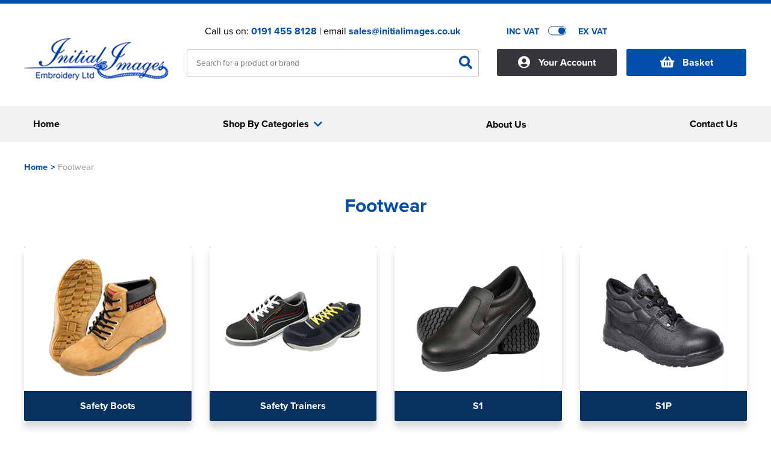

--- FILE ---
content_type: text/html; charset=utf-8
request_url: https://www.initialimages.co.uk/footwear
body_size: 11669
content:
<!DOCTYPE html>
<html xmlns="http://www.w3.org/1999/xhtml">
<head>
    <meta content="initial-scale=1.0, maximum-scale=1, width=device-width" name="viewport">
    <title>Footwear</title>
    <meta http-equiv="content-type" content="text/html; charset=UTF-8" />
        <meta name="description" content="Footwear" />
            <meta name="keywords" content="Footwear" />
    
    
    <meta name="google-site-verification" content="rzhRBZ2mOU-1Ga3gwaXd-hyZnkhaCF-SW7AMHvfiiqE" />
        <link rel="canonical" href="https://www.initialimages.co.uk/footwear" />
    <script src="https://www.initialimages.co.uk/_assets/account.js" type="text/javascript"></script>
    <!--<link href="https://www.initialimages.co.uk/_assets/affiliates/ii/site.css" rel="stylesheet" type="text/css" />-->
    <link href="https://www.initialimages.co.uk/dist/dw/assets/css/core.css" rel="stylesheet" type="text/css" />
    <link rel="shortcut icon" href="https://www.initialimages.co.uk/_assets/images/favicon/fav-icon.ico" />
    <script type="text/javascript" src="https://www.initialimages.co.uk/scripts/jquery-1.9.1.min.js"></script>
    <link rel="stylesheet" href="https://www.initialimages.co.uk/_assets/fancybox.css" type="text/css" media="screen" />
    <!--<link href="https://www.initialimages.co.uk/_assets/affiliates/ii/dw-responsive.css" rel="stylesheet" type="text/css" />-->

    <script type="text/javascript" src="https://www.initialimages.co.uk/scripts/customSelect.jquery.js"></script>
    <script type="text/javascript" src="https://www.initialimages.co.uk/scripts/slides.min.jquery.js"></script>
    <script type="text/javascript" src="https://www.initialimages.co.uk/scripts/jquery.lazyload.js"></script>
    <link href="https://use.fontawesome.com/releases/v5.6.3/css/all.css" rel="stylesheet" />
    <link rel="stylesheet" href="https://use.typekit.net/igq2jym.css">



    <meta property="og:title" content="Footwear" />
    <meta property="og:description" content="Footwear" />
    <meta property="og:site_name" content="Initial Images" />
    <meta property="og:type" content="website" />
        <meta property="og:image" content="https://www.initialimages.co.uk/_assets/images/logo/initial-images.png" />





    
    <style type="text/css">

        .txt-c-1, .txt-c-1 a {color:#014FAB;}
        .txt-c-2 {color:#093260;}
        .txt-c-3 {color:#F1F1F1;}
        .txt-c-4 {color:#093260;}
        .txt-c-5 {color:#093260;}
        .txt-hov-1{color: #014FAB;}
        .txt-hov-1:hover {color: #093260;}
        .outter-btn-c-1 .btn{background-color: #014FAB;}
        .outter-btn-c-1:hover .btn{background-color: #093260;}
        .outter-btn-c-2 .btn{background-color: #093260;}
        .outter-btn-c-2:hover .btn{background-color: #014FAB;}
        .txt-lk-c-1 { color: #014FAB;}
        .txt-lk-c-1:hover { color: #093260;}

        .bg-c-1 .txt-c-1 { color: #093260; }

        .lnk-c-1 { color: #014FAB;}
        .lnk-c-1:hover { color: #093260;}

        .bg-c-1 {background-color:#014FAB;}
        .bg-c-2 {background-color:#093260;}
        .bg-c-3 {background-color:#F1F1F1;}
        .bg-c-4 {background-color:#093260;}
        .bk-c-1 {background:#014FAB;}
        .bk-c-2 {background:#093260;}
        .bk-c-3 {background:#F1F1F1;}
        .bk-c-4 {background:#093260;}
        .btn-1 {background-color:#093260;  color: #ffffff; cursor: pointer; }
        .btn-1:hover{background-color:#000000;}
        .btn-2 {background-color:#093260; cursor: pointer; color: #ffffff !important;  }

        .btn-1.loading {color: transparent !important; position: relative;}
        .btn-1.loading:before {content:"Loading..."; display: block; position: absolute; left: 50%; top: 50%; transform: translate(-50%, -50%); color: #ffffff;}

        .btn-2:hover{background-color:#000000;}
        .btn-bg-1 {background-color:#093260; cursor: pointer;}
        .btn-bg-2 {background-color:#093260; cursor: pointer;}
        .btn-1.disabled {background-color:#014FAB !important;}
        .btn-2.disabled {background-color:#093260 !important;}
        .bd-c-1 {border: 1px solid #014FAB !important;}
        .btn-1 svg path {fill:#000;}
        .btn-2 svg path {fill:#000;}

        .txt-c-btn-2 {color: #093260;}
        .txt-c-btn-1 {color: #093260;}

        .dep-sel .deps .item.padd .cat-link.selected {border: 1px solid #093260; border-bottom: none;}
        .dep-sel .deps .item.padd .cat-link.selected:before {background-color: #093260;}
        .dep-sel .deps .item.padd .cat-link.selected:hover:before {background-color: #093260;}
        .dep-sel .deps .item.padd .cat-link.selected .bottom{background-color: #093260;}

        .bx-prev { color: #014FAB; }
        .bx-prev:hover { color: #093260; }
        .bx-next {color: #014FAB;}
        .bx-next:hover { color: #093260; }
        .toplevel .cat--selector a { color: #333; display:block; }
        .toplevel .cat--selector a:hover { color: #014FAB; }
        .fa-angle-left { color: #014FAB; }
        .fa-angle-left:hover { color: #093260; }
        .fa-angle-right {color: #014FAB;}
        .fa-angle-right:hover { color: #093260; }
        a.nav-item {color: #093260;}
        a.nav-item:hover {color: #014FAB;}
        .head-style-4{ border-top:6px solid #014FAB;}
        .nav-item.only .title a{ color: #333; display:block; }
        .top-menu .drop a .shop-txt{ color: #333; }
        .top-menu .drop .sub-cat-list a:hover{color: #014FAB!important;}
        .top-menu .drop a:hover .shop-txt{color: #014FAB;}
        .top-menu .drop a{color: #333;}
        .top-menu .drop a:hover {color: #014FAB;}
        .dashbd-c-1{border: 1px dashed #014FAB;}
        input[type=text]:focus{border: 1px solid #014FAB;}
        .border-1{border:1px solid #014FAB !important;}
        .bx-pager-item a {background-color: #093260;}
        .bx-pager-item a:hover {background-color: #014FAB;}
        .bx-pager-item a.active {background-color: #014FAB;}
        .coloursquare.selected{border:2px solid #014FAB;}
        .select-indicator{background-color: #014FAB;}
        .size-price{color: #014FAB;}
        .bx-pager-item a.active {background-color: #014FAB;}
        .app-select.selected {border: 1px solid #014FAB;}
        .app-select.selected .point {border: 1px solid #014FAB;}
        .app-opt.selected{background-color: #014FAB !important; color: #fff;}
        .logo-actions .btn.selected{background-color: #014FAB !important; color: #fff;}
        .size-opt.selected {border: 1px solid #014FAB;}
        .position-option.selected .inner-border{border: 1px solid #014FAB;}

        .listing-link a:hover .btn-2 {background-color: #000000;}

        .st0{fill: #014FAB !important;}
        .st1{fill: #fff !important;}

        .svg.white .st0{fill: #fff !important;}
        .svg.white .st1{fill: #014FAB !important;}

        .svgicon{display: block;}

        .svgicon .st0{fill: #014FAB !important;}
        .svgicon .st1{fill: #fff !important;}

        label:hover .dummycheck{border: 1px solid #014FAB;}
        label:has(:checked) .dummycheck {border: 1px solid #014FAB;}

        .top-search #search .result-categories a:hover{ color:#014FAB;}

        .breadcrumb a{color: #014FAB;}

        #search .result-pages .inner-rel .search-paging .searchpage.selected {
            color: #014FAB;
        }

        .address-card.add:hover .content .txt-c-1{color: #093260;}

        @media screen and (min-width:990px) {
            .nav-item:hover {background-color: #093260; cursor: pointer;}
                .nav-item:hover .title, .nav-item.only:hover .title a {color: #fff;}
                .masthead .head--main .head-right .top--widget a.cart .inner i.txt-c-1 {color: #014FAB !important;}
                .masthead .head--main .head-right .top--widget a.cart .inner span.txt-c-1 {color: #014FAB !important;}
            }
        @media screen and (max-width:991px) {
            .masthead .head--main i {color:#014FAB;}
        }

</style>
    <script type="text/javascript">(function(i,s,o,g,r,a,m){i['GoogleAnalyticsObject']=r;i[r]=i[r]||function(){ (i[r].q=i[r].q||[]).push(arguments)},i[r].l=1*new Date();a=s.createElement(o), m=s.getElementsByTagName(o)[0];a.async=1;a.src=g;m.parentNode.insertBefore(a,m) })(window,document,'script','//www.google-analytics.com/analytics.js','ga'); ga('create', 'UA-62833973-1', 'auto'); ga('send', 'pageview');</script>

</head>
<body  class="">
        <noscript>
            <iframe src="https://www.googletagmanager.com/ns.html?id=" height="0" width="0" style="display:none;visibility:hidden"></iframe>
        </noscript>
    



<div class="head-style-4 head-section ">

    <div class="masthead">
        <div class="clear"></div>
        <div class="container head--main">
            <div class="section">
                <div class="head-left dw-md-4">
                    <a href="https://www.initialimages.co.uk/"
                       title="Initial Images">
                        <img class="logo" src="https://www.initialimages.co.uk/_assets/images/logo/initial-images.png" alt="Initial Images" width="290" height="70" />

                    </a>
                </div>
                <div class="head-center dw-md-4">
                    <div class="contact-info">
                        <span>Call us on: <strong class="txt-c-1"><a class="txt-c-1" onclick="" href="tel:0191 455 8128">0191 455 8128</a></strong> | email <strong><a onclick="" href="mailto:sales@initialimages.co.uk" title="sales@initialimages.co.uk" class="txt-c-1">sales@initialimages.co.uk</a></strong></span>
                    </div>
                    <div class="top-search">
                            <div class="search--form">
       
            <input onmouseover="if ($('input#SearchText').val().length > 0) {$('#search').show();}" class="field" id="SearchText" name="SearchText" pattern=".{3,}" placeholder="Search for a product or brand" required title="3 characters minimum" type="text" value=""/>
            <button class="submit" id="submitSearch">
                <i class="fas fa-search txt-c-1"></i>
            </button>
                <div class="clear"></div>
    </div>


		
		<div id="search" style="display:none;" onmouseover="if ($('input#SearchText').val().length > 0) {$('#search').show();}" onmouseout="if ($('input#SearchText').val().length > 0) {$('#search').hide();}">
			<div class="loading container">
				<div class="section rel">
                    <div class="dw-md-9 dw-sm-9 main-results" style="min-height: 496px;">

                        <div class="loader" style="display:flex !important;">
                            <div class="inner">
                                <div class="label">Loading</div>
                                <div class="bouncing-loader">
                                    <div class="bk-c-1"></div>
                                    <div class="bk-c-1"></div>
                                    <div class="bk-c-1"></div>
                                    <div class="bk-c-1"></div>
                                </div>
                            </div>
                        </div>
                        <div class="clear"></div>
                    </div>
					
					<div class="dw-md-3  result-categories">
					  
					</div>

					<div class="dw-md-9  dw-xs-12 result-pages">
						<div class="inner-rel"></div>
					</div>
					<div class="clear"></div>
				</div>
			</div>
		</div>


                        <div id="loading-container" class="spinner">
                            <i class="txt-c-1 fas fa-circle-notch"></i>
                        </div>
                        <div class="clear"></div>
                    </div>
                </div>
                <div class="head-right dw-md-4">

                    <div class="top-controls">
                            <div id="incvatswitch" class="vat-switch exvat">
                                <div class="inner-rel">
                                    <span class="tag inc txt-c-1">INC VAT</span>
                                    <span class="tag ex txt-c-1">EX VAT</span>
                                    <div class="switch" onclick="toggleVat()">
                                        <div class="inner-rel">
                                            <div class="switchbg bd-c-1"></div>
                                            <div class="indicator bg-c-1"></div>
                                        </div>
                                    </div>
                                </div>
                            </div>
                        <div id="currencyselect" class="currency-sel">

                        </div>
                        <div class="clear"></div>
                    </div>

                    <div class="account-container top--widget">
                        <a class="account " title="account" href="https://www.initialimages.co.uk/accounts/index">
                            <span class="inner">
                                <i class="fas fa-user-circle"></i>
                                <span>Your Account</span>
                            </span>
                        </a>
                    </div>
                    <div class="cart-container top--widget">
                        <a class="cart bg-c-1" href="https://www.initialimages.co.uk/basket"
                           rel="nofollow" title="View Basket">
                            <div class="topbask inner">
                                <i class="fa fa-shopping-basket"></i>
                                <span class="">Basket</span>
                            </div>
                            <div class="clear"></div>
                            
                            
                        </a>
                    </div>
                    <div class="navicon-container">
                        <div class="menu-icon shut">
                            <div class="inner-rel">
                                <span class="bg-c-1"></span>
                                <span class="bg-c-1"></span>
                                <span class="bg-c-1"></span>
                            </div>
                        </div>
                    </div>
                    <div class="clear"></div>

                </div>
            </div>
        </div>
        <div class="clear visible-xs">
        </div>
    </div>
</div>


<div class="clear">
</div>
<div class="menu-section bg-c-3 ">
    <div class="container">
        <div class="section">
            <div class="top-menu dw-xs-12">
                <div class="original-menu shut no-blog">
                    <div class="nav-item only home-link" style="order:99999"><div class="shopslastTitle title"><a href="https://www.initialimages.co.uk/" title="Home"><span>Home</span></a></div></div>

                    <div class="nav-item dropout categoriesDropOut shut " style="order:99999">
                        <div class="nav-dr-title categoriesTitle title shut" onclick="return false;">
                            <span class="outter"><span class="inner">Shop By Categories <i class="fa fa-chevron-down arrow txt-c-1"></i></span></span>
                        </div>
                        <div class="nav-dr-body categoriesInner drop inner multi first shut">

                            <div class="drop--container">
                                    <ul class="newres ">


    <li class="toplevel mob-shut open first med">
        <div class="cat--selector">
        <a href="https://www.initialimages.co.uk/t-shirts" title="T-Shirts"><span class="cat-txt">T-Shirts</span></a>
            <i class="fa fa-chevron-down" onclick="toggleSubDrop(this);"></i>
        </div>
        <div class="subcats open" >
                <div class="sub-cat-col shut">
                    <strong class="subcat-title shut">Shop by Men&#39;s
                    <i onclick="toggleSubSubDrop(this)" class="fa fa-chevron-down visible-xs visible-sm"></i>
                    </strong>
                    <ul class="bd-c-1 sub-cat-list">
                                <li><span><a href="https://www.initialimages.co.uk/t-shirts/all-men-s-t-shirts" title="All Men&#39;s T-Shirts">All Men's T-Shirts</a></span></li>
                                <li><span><a href="https://www.initialimages.co.uk/t-shirts/men-s-short-sleeve-t-shirts" title="Men&#39;s Short Sleeve T-Shirts">Men's Short Sleeve T-Shirts</a></span></li>
                                <li><span><a href="https://www.initialimages.co.uk/t-shirts/men-s-long-sleeve-t-shirts" title="Men&#39;s Long Sleeve T-Shirts ">Men's Long Sleeve T-Shirts </a></span></li>
                                <li><span><a href="https://www.initialimages.co.uk/t-shirts/men-s-vests" title="Men&#39;s Vests">Men's Vests</a></span></li>
                        <li class="clear"></li>
                    </ul>
                </div>
                <div class="sub-cat-col shut">
                    <strong class="subcat-title shut">Shop by Women&#39;s
                    <i onclick="toggleSubSubDrop(this)" class="fa fa-chevron-down visible-xs visible-sm"></i>
                    </strong>
                    <ul class="bd-c-1 sub-cat-list">
                                <li><span><a href="https://www.initialimages.co.uk/t-shirts/all-women-s-t-shirts" title="All Women&#39;s T-Shirts">All Women's T-Shirts</a></span></li>
                                <li><span><a href="https://www.initialimages.co.uk/t-shirts/women-s-short-sleeve-t-shirts" title="Women&#39;s Short Sleeve T-Shirts">Women's Short Sleeve T-Shirts</a></span></li>
                                <li><span><a href="https://www.initialimages.co.uk/t-shirts/women-s-long-sleeve-t-shirts" title="Women&#39;s Long Sleeve T-Shirts">Women's Long Sleeve T-Shirts</a></span></li>
                                <li><span><a href="https://www.initialimages.co.uk/t-shirts/women-s-vests" title="Women&#39;s Vests">Women's Vests</a></span></li>
                        <li class="clear"></li>
                    </ul>
                </div>
                <div class="sub-cat-col shut">
                    <strong class="subcat-title shut">Shop by Kid&#39;s
                    <i onclick="toggleSubSubDrop(this)" class="fa fa-chevron-down visible-xs visible-sm"></i>
                    </strong>
                    <ul class="bd-c-1 sub-cat-list">
                                <li><span><a href="https://www.initialimages.co.uk/t-shirts/all-kids-t-shirts" title="All Kids T-Shirts">All Kids T-Shirts</a></span></li>
                                <li><span><a href="https://www.initialimages.co.uk/t-shirts/kids-short-sleeve-t-shirts" title="Kids Short Sleeve T-Shirts">Kids Short Sleeve T-Shirts</a></span></li>
                                <li><span><a href="https://www.initialimages.co.uk/t-shirts/kids-long-sleeve-t-shirts" title="Kids Long Sleeve T-Shirts">Kids Long Sleeve T-Shirts</a></span></li>
                                <li><span><a href="https://www.initialimages.co.uk/t-shirts/kids-vests" title="Kids Vests">Kids Vests</a></span></li>
                        <li class="clear"></li>
                    </ul>
                </div>
                <div class="sub-cat-col shut">
                    <strong class="subcat-title shut">Shop by Unisex
                    <i onclick="toggleSubSubDrop(this)" class="fa fa-chevron-down visible-xs visible-sm"></i>
                    </strong>
                    <ul class="bd-c-1 sub-cat-list">
                                <li><span><a href="https://www.initialimages.co.uk/t-shirts/all-unisex-t-shirts" title="All Unisex T-Shirts">All Unisex T-Shirts</a></span></li>
                                <li><span><a href="https://www.initialimages.co.uk/t-shirts/unisex-short-sleeve-t-shirts" title="Unisex Short Sleeve T-Shirts">Unisex Short Sleeve T-Shirts</a></span></li>
                                <li><span><a href="https://www.initialimages.co.uk/t-shirts/unisex-long-sleeve-t-shirts" title="Unisex Long Sleeve T-Shirts">Unisex Long Sleeve T-Shirts</a></span></li>
                                <li><span><a href="https://www.initialimages.co.uk/t-shirts/unisex-vests" title="Unisex Vests">Unisex Vests</a></span></li>
                        <li class="clear"></li>
                    </ul>
                </div>
            
        </div>
    </li>
    <li class="toplevel mob-shut shut med">
        <div class="cat--selector">
        <a href="https://www.initialimages.co.uk/polo-shirts" title="Polo Shirts"><span class="cat-txt">Polo Shirts</span></a>
            <i class="fa fa-chevron-down" onclick="toggleSubDrop(this);"></i>
        </div>
        <div class="subcats shut" >
                <div class="sub-cat-col shut">
                    <strong class="subcat-title shut">Shop By Men&#39;s
                    <i onclick="toggleSubSubDrop(this)" class="fa fa-chevron-down visible-xs visible-sm"></i>
                    </strong>
                    <ul class="bd-c-1 sub-cat-list">
                                <li><span><a href="https://www.initialimages.co.uk/polo-shirts/all-men-s-polo-shirts" title="All Men&#39;s Polo Shirts">All Men's Polo Shirts</a></span></li>
                                <li><span><a href="https://www.initialimages.co.uk/polo-shirts/men-s-short-sleeve-polo-shirts" title="Men&#39;s Short Sleeve Polo Shirts">Men's Short Sleeve Polo Shirts</a></span></li>
                                <li><span><a href="https://www.initialimages.co.uk/polo-shirts/men-s-long-sleeve-polo-shirts" title="Men&#39;s Long Sleeve Polo Shirts">Men's Long Sleeve Polo Shirts</a></span></li>
                                <li><span><a href="https://www.initialimages.co.uk/polo-shirts/men-s-hi-vis-polo-shirts" title="Men&#39;s Hi Vis Polo Shirts">Men's Hi Vis Polo Shirts</a></span></li>
                        <li class="clear"></li>
                    </ul>
                </div>
                <div class="sub-cat-col shut">
                    <strong class="subcat-title shut">Shop by Women&#39;s
                    <i onclick="toggleSubSubDrop(this)" class="fa fa-chevron-down visible-xs visible-sm"></i>
                    </strong>
                    <ul class="bd-c-1 sub-cat-list">
                                <li><span><a href="https://www.initialimages.co.uk/polo-shirts/all-women-s-polo-shirts" title="All Women&#39;s Polo Shirts">All Women's Polo Shirts</a></span></li>
                                <li><span><a href="https://www.initialimages.co.uk/polo-shirts/women-s-short-sleeve-polo-shirts" title="Women&#39;s Short Sleeve Polo Shirts">Women's Short Sleeve Polo Shirts</a></span></li>
                                <li><span><a href="https://www.initialimages.co.uk/polo-shirts/women-s-long-sleeve-polo-shirts" title="Women&#39;s Long Sleeve Polo Shirts">Women's Long Sleeve Polo Shirts</a></span></li>
                        <li class="clear"></li>
                    </ul>
                </div>
                <div class="sub-cat-col shut">
                    <strong class="subcat-title shut">Shop by Kids
                    <i onclick="toggleSubSubDrop(this)" class="fa fa-chevron-down visible-xs visible-sm"></i>
                    </strong>
                    <ul class="bd-c-1 sub-cat-list">
                                <li><span><a href="https://www.initialimages.co.uk/polo-shirts/all-kids-polo-shirts" title="All Kids Polo Shirts">All Kids Polo Shirts</a></span></li>
                                <li><span><a href="https://www.initialimages.co.uk/polo-shirts/kids-short-sleeve-polo-shirts" title="Kids Short Sleeve Polo Shirts">Kids Short Sleeve Polo Shirts</a></span></li>
                                <li><span><a href="https://www.initialimages.co.uk/polo-shirts/kids-long-sleeve-polo-shirts" title="Kids Long Sleeve Polo Shirts">Kids Long Sleeve Polo Shirts</a></span></li>
                        <li class="clear"></li>
                    </ul>
                </div>
                <div class="sub-cat-col shut">
                    <strong class="subcat-title shut">Shop by Unisex
                    <i onclick="toggleSubSubDrop(this)" class="fa fa-chevron-down visible-xs visible-sm"></i>
                    </strong>
                    <ul class="bd-c-1 sub-cat-list">
                                <li><span><a href="https://www.initialimages.co.uk/polo-shirts/all-unisex-polo-shirts" title="All Unisex Polo Shirts">All Unisex Polo Shirts</a></span></li>
                                <li><span><a href="https://www.initialimages.co.uk/polo-shirts/unisex-short-sleeve-polo-shirts" title="Unisex Short Sleeve Polo Shirts">Unisex Short Sleeve Polo Shirts</a></span></li>
                                <li><span><a href="https://www.initialimages.co.uk/polo-shirts/unisex-long-sleeve-polo-shirts" title="Unisex Long Sleeve Polo Shirts">Unisex Long Sleeve Polo Shirts</a></span></li>
                                <li><span><a href="https://www.initialimages.co.uk/polo-shirts/unisex-hi-vis-polo-shirts" title="Unisex Hi Vis Polo Shirts">Unisex Hi Vis Polo Shirts</a></span></li>
                        <li class="clear"></li>
                    </ul>
                </div>
            
        </div>
    </li>
    <li class="toplevel mob-shut shut large">
        <div class="cat--selector">
        <a href="https://www.initialimages.co.uk/corporatewear" title="Corporatewear"><span class="cat-txt">Corporatewear</span></a>
            <i class="fa fa-chevron-down" onclick="toggleSubDrop(this);"></i>
        </div>
        <div class="subcats shut" >
                <div class="sub-cat-col shut">
                    <strong class="subcat-title shut">Shop by Men&#39;s
                    <i onclick="toggleSubSubDrop(this)" class="fa fa-chevron-down visible-xs visible-sm"></i>
                    </strong>
                    <ul class="bd-c-1 sub-cat-list">
                                <li><span><a href="https://www.initialimages.co.uk/corporatewear/men-s-shirts" title="Men&#39;s Shirts">Men's Shirts</a></span></li>
                                <li><span><a href="https://www.initialimages.co.uk/corporatewear/men-s-trousers" title="Men&#39;s Trousers">Men's Trousers</a></span></li>
                                <li><span><a href="https://www.initialimages.co.uk/corporatewear/men-s-blazers" title="Men&#39;s Blazers">Men's Blazers</a></span></li>
                                <li><span><a href="https://www.initialimages.co.uk/corporatewear/men-s-waistcoats" title="Men&#39;s Waistcoats">Men's Waistcoats</a></span></li>
                        <li class="clear"></li>
                    </ul>
                </div>
                <div class="sub-cat-col shut">
                    <strong class="subcat-title shut">Shop by Women&#39;s
                    <i onclick="toggleSubSubDrop(this)" class="fa fa-chevron-down visible-xs visible-sm"></i>
                    </strong>
                    <ul class="bd-c-1 sub-cat-list">
                                <li><span><a href="https://www.initialimages.co.uk/corporatewear/women-s-shirts" title="Women&#39;s Shirts">Women's Shirts</a></span></li>
                                <li><span><a href="https://www.initialimages.co.uk/corporatewear/women-s-trousers" title="Women&#39;s Trousers">Women's Trousers</a></span></li>
                                <li><span><a href="https://www.initialimages.co.uk/corporatewear/women-s-waistcoat" title="Women&#39;s Waistcoat">Women's Waistcoat</a></span></li>
                                <li><span><a href="https://www.initialimages.co.uk/corporatewear/skirts" title="Skirts">Skirts</a></span></li>
                                <li><span><a href="https://www.initialimages.co.uk/corporatewear/women-s-blazers" title="Women&#39;s Blazers">Women's Blazers</a></span></li>
                        <li class="clear"></li>
                    </ul>
                </div>
                <div class="sub-cat-col shut">
                    <strong class="subcat-title shut">Shop by Accessories 
                    <i onclick="toggleSubSubDrop(this)" class="fa fa-chevron-down visible-xs visible-sm"></i>
                    </strong>
                    <ul class="bd-c-1 sub-cat-list">
                                <li><span><a href="https://www.initialimages.co.uk/corporatewear/suitcover" title="Suitcover">Suitcover</a></span></li>
                                <li><span><a href="https://www.initialimages.co.uk/corporatewear/belts" title="Belts">Belts</a></span></li>
                                <li><span><a href="https://www.initialimages.co.uk/corporatewear/ties" title="Ties">Ties</a></span></li>
                        <li class="clear"></li>
                    </ul>
                </div>
            
        </div>
    </li>
    <li class="toplevel mob-shut shut med">
        <div class="cat--selector">
        <a href="https://www.initialimages.co.uk/workwear" title="Workwear"><span class="cat-txt">Workwear</span></a>
            <i class="fa fa-chevron-down" onclick="toggleSubDrop(this);"></i>
        </div>
        <div class="subcats shut" >
                <div class="sub-cat-col shut">
                    <strong class="subcat-title shut">Shop by Workwear
                    <i onclick="toggleSubSubDrop(this)" class="fa fa-chevron-down visible-xs visible-sm"></i>
                    </strong>
                    <ul class="bd-c-1 sub-cat-list">
                                <li><span><a href="https://www.initialimages.co.uk/workwear/aprons" title="Aprons">Aprons</a></span></li>
                                <li><span><a href="https://www.initialimages.co.uk/workwear/overalls" title="Overalls">Overalls</a></span></li>
                                <li><span><a href="https://www.initialimages.co.uk/workwear/coveralls" title="Coveralls">Coveralls</a></span></li>
                                <li><span><a href="https://www.initialimages.co.uk/workwear/chefs-clothing" title="Chefs Clothing">Chefs Clothing</a></span></li>
                                <li><span><a href="https://www.initialimages.co.uk/workwear/scrubs---tunics" title="Scrubs &amp; Tunics">Scrubs & Tunics</a></span></li>
                                <li><span><a href="https://www.initialimages.co.uk/workwear/sweaters" title="Sweaters">Sweaters</a></span></li>
                        <li class="clear"></li>
                    </ul>
                </div>
            
        </div>
    </li>
    <li class="toplevel mob-shut shut small">
        <div class="cat--selector">
        <a href="https://www.initialimages.co.uk/ppe" title="PPE"><span class="cat-txt">PPE</span></a>
            <i class="fa fa-chevron-down" onclick="toggleSubDrop(this);"></i>
        </div>
        <div class="subcats shut" >
                <div class="sub-cat-col shut">
                    <strong class="subcat-title shut">Shop by Equipment
                    <i onclick="toggleSubSubDrop(this)" class="fa fa-chevron-down visible-xs visible-sm"></i>
                    </strong>
                    <ul class="bd-c-1 sub-cat-list">
                                <li><span><a href="https://www.initialimages.co.uk/ppe/helmets" title="Helmets">Helmets</a></span></li>
                                <li><span><a href="https://www.initialimages.co.uk/ppe/safety-glasses" title="Safety Glasses">Safety Glasses</a></span></li>
                                <li><span><a href="https://www.initialimages.co.uk/ppe/kneepads" title="Kneepads">Kneepads</a></span></li>
                                <li><span><a href="https://www.initialimages.co.uk/ppe/ear-protection" title="Ear Protection">Ear Protection</a></span></li>
                        <li class="clear"></li>
                    </ul>
                </div>
                <div class="sub-cat-col shut">
                    <strong class="subcat-title shut">Shop by Health &amp; Safety
                    <i onclick="toggleSubSubDrop(this)" class="fa fa-chevron-down visible-xs visible-sm"></i>
                    </strong>
                    <ul class="bd-c-1 sub-cat-list">
                                <li><span><a href="https://www.initialimages.co.uk/ppe/gloves" title="Gloves">Gloves</a></span></li>
                        <li class="clear"></li>
                    </ul>
                </div>
                <div class="sub-cat-col shut">
                    <strong class="subcat-title shut">Shop by Maintenance
                    <i onclick="toggleSubSubDrop(this)" class="fa fa-chevron-down visible-xs visible-sm"></i>
                    </strong>
                    <ul class="bd-c-1 sub-cat-list">
                        <li class="clear"></li>
                    </ul>
                </div>
            
        </div>
    </li>
    <li class="toplevel mob-shut shut small">
        <div class="cat--selector">
        <a href="https://www.initialimages.co.uk/hoodies" title="Hoodies"><span class="cat-txt">Hoodies</span></a>
            <i class="fa fa-chevron-down" onclick="toggleSubDrop(this);"></i>
        </div>
        <div class="subcats shut" >
                <div class="sub-cat-col shut">
                    <strong class="subcat-title shut">Shop by Men&#39;s
                    <i onclick="toggleSubSubDrop(this)" class="fa fa-chevron-down visible-xs visible-sm"></i>
                    </strong>
                    <ul class="bd-c-1 sub-cat-list">
                                <li><span><a href="https://www.initialimages.co.uk/hoodies/all-men-s-hoodies" title="All Men&#39;s Hoodies">All Men's Hoodies</a></span></li>
                                <li><span><a href="https://www.initialimages.co.uk/hoodies/men-s-pullover-hoodies" title="Men&#39;s Pullover Hoodies">Men's Pullover Hoodies</a></span></li>
                                <li><span><a href="https://www.initialimages.co.uk/hoodies/men-s-zip-up-hoodies" title="Men&#39;s Zip Up Hoodies">Men's Zip Up Hoodies</a></span></li>
                                <li><span><a href="https://www.initialimages.co.uk/hoodies/men-s-hi-vis-hoodies" title="Men&#39;s Hi Vis Hoodies">Men's Hi Vis Hoodies</a></span></li>
                        <li class="clear"></li>
                    </ul>
                </div>
                <div class="sub-cat-col shut">
                    <strong class="subcat-title shut">Shop by Women&#39;s
                    <i onclick="toggleSubSubDrop(this)" class="fa fa-chevron-down visible-xs visible-sm"></i>
                    </strong>
                    <ul class="bd-c-1 sub-cat-list">
                                <li><span><a href="https://www.initialimages.co.uk/hoodies/all-women-s-hoodies" title="All Women&#39;s Hoodies">All Women's Hoodies</a></span></li>
                                <li><span><a href="https://www.initialimages.co.uk/hoodies/women-s-pullover-hoodies" title="Women&#39;s Pullover Hoodies">Women's Pullover Hoodies</a></span></li>
                                <li><span><a href="https://www.initialimages.co.uk/hoodies/women-s-zip-up-hoodies" title="Women&#39;s Zip Up Hoodies">Women's Zip Up Hoodies</a></span></li>
                        <li class="clear"></li>
                    </ul>
                </div>
                <div class="sub-cat-col shut">
                    <strong class="subcat-title shut">Shop by Kids
                    <i onclick="toggleSubSubDrop(this)" class="fa fa-chevron-down visible-xs visible-sm"></i>
                    </strong>
                    <ul class="bd-c-1 sub-cat-list">
                                <li><span><a href="https://www.initialimages.co.uk/hoodies/all-kids-hoodies" title="All Kids Hoodies">All Kids Hoodies</a></span></li>
                                <li><span><a href="https://www.initialimages.co.uk/hoodies/kids-pullover-hoodies" title="Kids Pullover Hoodies">Kids Pullover Hoodies</a></span></li>
                                <li><span><a href="https://www.initialimages.co.uk/hoodies/kids-zip-up-hoodies" title="Kids Zip Up Hoodies">Kids Zip Up Hoodies</a></span></li>
                        <li class="clear"></li>
                    </ul>
                </div>
                <div class="sub-cat-col shut">
                    <strong class="subcat-title shut">Shop by Unisex
                    <i onclick="toggleSubSubDrop(this)" class="fa fa-chevron-down visible-xs visible-sm"></i>
                    </strong>
                    <ul class="bd-c-1 sub-cat-list">
                                <li><span><a href="https://www.initialimages.co.uk/hoodies/all-unisex-hoodies" title="All Unisex Hoodies">All Unisex Hoodies</a></span></li>
                                <li><span><a href="https://www.initialimages.co.uk/hoodies/unisex-pullover-hoodies" title="Unisex Pullover Hoodies">Unisex Pullover Hoodies</a></span></li>
                                <li><span><a href="https://www.initialimages.co.uk/hoodies/unisex-zip-up-hoodies" title="Unisex Zip Up Hoodies">Unisex Zip Up Hoodies</a></span></li>
                                <li><span><a href="https://www.initialimages.co.uk/hoodies/unisex-hi-vis-hoodies" title="Unisex Hi Vis Hoodies">Unisex Hi Vis Hoodies</a></span></li>
                        <li class="clear"></li>
                    </ul>
                </div>
            
        </div>
    </li>
    <li class="toplevel mob-shut shut med">
        <div class="cat--selector">
        <a href="https://www.initialimages.co.uk/knitwear" title="Knitwear"><span class="cat-txt">Knitwear</span></a>
            <i class="fa fa-chevron-down" onclick="toggleSubDrop(this);"></i>
        </div>
        <div class="subcats shut" >
                <div class="sub-cat-col shut">
                    <strong class="subcat-title shut">Shop by Men&#39;s
                    <i onclick="toggleSubSubDrop(this)" class="fa fa-chevron-down visible-xs visible-sm"></i>
                    </strong>
                    <ul class="bd-c-1 sub-cat-list">
                                <li><span><a href="https://www.initialimages.co.uk/knitwear/men-s-sweater" title="Men&#39;s Sweater">Men's Sweater</a></span></li>
                                <li><span><a href="https://www.initialimages.co.uk/knitwear/men-s-cardigans" title="Men&#39;s Cardigans">Men's Cardigans</a></span></li>
                        <li class="clear"></li>
                    </ul>
                </div>
                <div class="sub-cat-col shut">
                    <strong class="subcat-title shut">Shop by Women&#39;s
                    <i onclick="toggleSubSubDrop(this)" class="fa fa-chevron-down visible-xs visible-sm"></i>
                    </strong>
                    <ul class="bd-c-1 sub-cat-list">
                                <li><span><a href="https://www.initialimages.co.uk/knitwear/women-s-sweaters" title="Women&#39;s Sweaters">Women's Sweaters</a></span></li>
                                <li><span><a href="https://www.initialimages.co.uk/knitwear/women-s-cardigan" title="Women&#39;s Cardigan">Women's Cardigan</a></span></li>
                        <li class="clear"></li>
                    </ul>
                </div>
                <div class="sub-cat-col shut">
                    <strong class="subcat-title shut">Shop by Kids
                    <i onclick="toggleSubSubDrop(this)" class="fa fa-chevron-down visible-xs visible-sm"></i>
                    </strong>
                    <ul class="bd-c-1 sub-cat-list">
                                <li><span><a href="https://www.initialimages.co.uk/knitwear/kids-cardigans" title="Kids Cardigans">Kids Cardigans</a></span></li>
                        <li class="clear"></li>
                    </ul>
                </div>
            
        </div>
    </li>
    <li class="toplevel mob-shut shut small">
        <div class="cat--selector">
        <a href="https://www.initialimages.co.uk/jackets" title="Jackets"><span class="cat-txt">Jackets</span></a>
            <i class="fa fa-chevron-down" onclick="toggleSubDrop(this);"></i>
        </div>
        <div class="subcats shut" >
                <div class="sub-cat-col shut">
                    <strong class="subcat-title shut">Shop by Men&#39;s
                    <i onclick="toggleSubSubDrop(this)" class="fa fa-chevron-down visible-xs visible-sm"></i>
                    </strong>
                    <ul class="bd-c-1 sub-cat-list">
                                <li><span><a href="https://www.initialimages.co.uk/jackets/all-men-s-jackets" title="All Men&#39;s Jackets">All Men's Jackets</a></span></li>
                                <li><span><a href="https://www.initialimages.co.uk/jackets/men-s-3-in-1-jackets" title="Men&#39;s 3 in 1 Jackets">Men's 3 in 1 Jackets</a></span></li>
                                <li><span><a href="https://www.initialimages.co.uk/jackets/men-s-parkas" title="Men&#39;s Parkas">Men's Parkas</a></span></li>
                                <li><span><a href="https://www.initialimages.co.uk/jackets/men-s-fleeces" title="Men&#39;s Fleeces">Men's Fleeces</a></span></li>
                                <li><span><a href="https://www.initialimages.co.uk/jackets/men-s-bomber-jackets" title="Men&#39;s Bomber Jackets">Men's Bomber Jackets</a></span></li>
                                <li><span><a href="https://www.initialimages.co.uk/jackets/men-s-bodywarmers---gilets" title="Men&#39;s Bodywarmers &amp; Gilets">Men's Bodywarmers & Gilets</a></span></li>
                                <li><span><a href="https://www.initialimages.co.uk/jackets/men-s-softshell-jackets" title="Men&#39;s Softshell Jackets">Men's Softshell Jackets</a></span></li>
                                <li><span><a href="https://www.initialimages.co.uk/jackets/men-s-coats" title="Men&#39;s Coats">Men's Coats</a></span></li>
                                <li><span><a href="https://www.initialimages.co.uk/jackets/men-s-varsity-jackets" title="Men&#39;s Varsity Jackets">Men's Varsity Jackets</a></span></li>
                                <li><span><a href="https://www.initialimages.co.uk/jackets/men-s-blazers" title="Men&#39;s Blazers">Men's Blazers</a></span></li>
                                <li><span><a href="https://www.initialimages.co.uk/jackets/men-s-hi-vis-jackets" title="Men&#39;s Hi Vis Jackets">Men's Hi Vis Jackets</a></span></li>
                        <li class="clear"></li>
                    </ul>
                </div>
                <div class="sub-cat-col shut">
                    <strong class="subcat-title shut">Shop by Women&#39;s
                    <i onclick="toggleSubSubDrop(this)" class="fa fa-chevron-down visible-xs visible-sm"></i>
                    </strong>
                    <ul class="bd-c-1 sub-cat-list">
                                <li><span><a href="https://www.initialimages.co.uk/jackets/all-women-s-jackets" title="All Women&#39;s Jackets">All Women's Jackets</a></span></li>
                                <li><span><a href="https://www.initialimages.co.uk/jackets/women-s-3-in-1-jackets" title="Women&#39;s 3 in 1 Jackets">Women's 3 in 1 Jackets</a></span></li>
                                <li><span><a href="https://www.initialimages.co.uk/jackets/women-s-parkas" title="Women&#39;s Parkas">Women's Parkas</a></span></li>
                                <li><span><a href="https://www.initialimages.co.uk/jackets/women-s-fleeces" title="Women&#39;s Fleeces">Women's Fleeces</a></span></li>
                                <li><span><a href="https://www.initialimages.co.uk/jackets/women-s-bodywarmers---gilets" title="Women&#39;s Bodywarmers &amp; Gilets">Women's Bodywarmers & Gilets</a></span></li>
                                <li><span><a href="https://www.initialimages.co.uk/jackets/women-s-softshell-jackets" title="Women&#39;s Softshell Jackets">Women's Softshell Jackets</a></span></li>
                                <li><span><a href="https://www.initialimages.co.uk/jackets/women-s-coats" title="Women&#39;s Coats">Women's Coats</a></span></li>
                                <li><span><a href="https://www.initialimages.co.uk/jackets/women-s-blazers" title="Women&#39;s Blazers">Women's Blazers</a></span></li>
                                <li><span><a href="https://www.initialimages.co.uk/jackets/women-s-hi-vis-jackets" title="Women&#39;s Hi Vis Jackets">Women's Hi Vis Jackets</a></span></li>
                        <li class="clear"></li>
                    </ul>
                </div>
                <div class="sub-cat-col shut">
                    <strong class="subcat-title shut">Shop by Kids
                    <i onclick="toggleSubSubDrop(this)" class="fa fa-chevron-down visible-xs visible-sm"></i>
                    </strong>
                    <ul class="bd-c-1 sub-cat-list">
                                <li><span><a href="https://www.initialimages.co.uk/jackets/all-kids-jackets" title="All Kids Jackets">All Kids Jackets</a></span></li>
                                <li><span><a href="https://www.initialimages.co.uk/jackets/kids-parkas" title="Kids Parkas">Kids Parkas</a></span></li>
                                <li><span><a href="https://www.initialimages.co.uk/jackets/kids-fleeces" title="Kids Fleeces">Kids Fleeces</a></span></li>
                                <li><span><a href="https://www.initialimages.co.uk/jackets/kids-bodywarmers---gilets" title="Kids Bodywarmers &amp; Gilets">Kids Bodywarmers & Gilets</a></span></li>
                                <li><span><a href="https://www.initialimages.co.uk/jackets/kids-softshell-jackets" title="Kids Softshell Jackets">Kids Softshell Jackets</a></span></li>
                                <li><span><a href="https://www.initialimages.co.uk/jackets/kids-coats" title="Kids Coats">Kids Coats</a></span></li>
                                <li><span><a href="https://www.initialimages.co.uk/jackets/kids-varsity-jackets" title="Kids Varsity Jackets">Kids Varsity Jackets</a></span></li>
                        <li class="clear"></li>
                    </ul>
                </div>
            
        </div>
    </li>

<li class="toplevel mob-shut shut last">
    <div class="cat--selector"><span class="cat-txt">Other</span><i class="fa fa-chevron-down" onclick="toggleSubDrop(this);"></i></div>
    <div class="subcats shut" >
        <ul class="bd-c-1 sub-cat-list">
            <li class="sub-item">
               <a href="https://www.initialimages.co.uk/accessories" title="Accessories">Accessories</a> 
            </li>
            <li class="sub-item">
               <a href="https://www.initialimages.co.uk/bags" title="Bags">Bags</a> 
            </li>
            <li class="sub-item">
               <a href="https://www.initialimages.co.uk/footwear" title="Footwear">Footwear</a> 
            </li>
            <li class="sub-item">
               <a href="https://www.initialimages.co.uk/hats" title="Hats">Hats</a> 
            </li>
            <li class="sub-item">
               <a href="https://www.initialimages.co.uk/hi-vis" title="Hi Vis">Hi Vis</a> 
            </li>
            <li class="sub-item">
               <a href="https://www.initialimages.co.uk/shirts" title="Shirts">Shirts</a> 
            </li>
            <li class="sub-item">
               <a href="https://www.initialimages.co.uk/sweatshirts" title="Sweatshirts">Sweatshirts</a> 
            </li>
            <li class="sub-item">
               <a href="https://www.initialimages.co.uk/trousers" title="Trousers &amp; Shorts">Trousers &amp; Shorts</a> 
            </li>
            <li class="clear"></li>
        </ul>
            
    </div>
</li>
    </ul>


                            </div>


                            <div class="active-hov"></div>
                            <div class="clear"></div>
                        </div>
                    </div>

                    


                    <div style="order:99999" class="nav-item dropout custom-dropout single shut hide-drop">
    <div class="nav-dr-title title shut">
        <span>
            <a href="https://www.initialimages.co.uk/about-us" title="About Us" class="menu-item--aboutus toplevel">
                <span>
                    About Us
                    <i class="fa fa-chevron-down arrow txt-c-1 hidden-sm hidden-xs"></i>
                </span>
            </a>
            <i class="fa fa-chevron-down arrow txt-c-1 visible-sm visible-xs"></i>
        </span>
    </div>


    <div class="nav-dr-body inner drop shut">
        <div class="drop--container">
            <ul class="newres noflex">

                <li class="toplevel mobile--aboutus">
                    <a
                       href="https://www.initialimages.co.uk/about-us" title="About Us">
                        <span>About Us</span>
                    </a>
                </li>

            </ul>
        </div>
    </div>
</div>



                                                            <div style="order:99999" class="nav-item only"><div class="shopslastTitle title"><a href="https://www.initialimages.co.uk/contact-us" title="Contact Us"><span>Contact Us</span></a></div></div>
                    <div class="clear"></div>
                </div>
            </div>


            <div class="clear">
            </div>
        </div>
    </div>
</div>

    <div class="site-content" itemscope="" itemtype="https://schema.org/WebPage">
        



    <div id="content" class="container">
        <div id="breadcrumb" class="breadcrumb" itemprop="breadcrumb">
            <a href="https://www.initialimages.co.uk/" title="Home">Home</a><span class="txt-c-1">&gt;</span>Footwear
        </div>
        <div class="listing-container">
            <div class="listing-head">
                    <h1 class="txt-c-1">Footwear</h1>
                            </div>
        </div>
        <div class="box">
            <div class="border">
                    <div class="section">
                            <div class="dw-md-3">
                                <a href="/footwear/safety-boots" class="cat-link btn-1">
                                    <div class="img-container">
                                            <img alt="Safety Boots" src="https://www.initialimages.co.uk/_assets/images/category/safety-boots.png" width="250" height="260" />
                                    </div>
                                    <div class="bottom">
                                        <span>Safety Boots</span>
                                    </div> 
                                </a>
                            </div>
                            <div class="dw-md-3">
                                <a href="/footwear/safety-trainers" class="cat-link btn-1">
                                    <div class="img-container">
                                            <img alt="Safety Trainers" src="https://www.initialimages.co.uk/_assets/images/category/safety-trainers.png" width="250" height="260" />
                                    </div>
                                    <div class="bottom">
                                        <span>Safety Trainers</span>
                                    </div> 
                                </a>
                            </div>
                            <div class="dw-md-3">
                                <a href="/footwear/s1" class="cat-link btn-1">
                                    <div class="img-container">
                                                <img src="https://www.initialimages.co.uk/_assets/images/products/7939ced2-7da9-47bc-9bf5-9d4ff2542193.jpg" alt="S1" width="250" height="260" class="pimg" />
                                    </div>
                                    <div class="bottom">
                                        <span>S1</span>
                                    </div> 
                                </a>
                            </div>
                            <div class="dw-md-3">
                                <a href="/footwear/s1p" class="cat-link btn-1">
                                    <div class="img-container">
                                                <img src="https://www.initialimages.co.uk/_assets/images/products/f5ee4c98-4379-41aa-bc1d-c6543fc60938.jpg" alt="S1P" width="250" height="260" class="pimg" />
                                    </div>
                                    <div class="bottom">
                                        <span>S1P</span>
                                    </div> 
                                </a>
                            </div>
                            <div class="dw-md-3">
                                <a href="/footwear/s3" class="cat-link btn-1">
                                    <div class="img-container">
                                                <img src="https://www.initialimages.co.uk/_assets/images/products/61342bf5-7c0b-4ca8-9468-c8de272250c9.jpg" alt="S3" width="250" height="260" class="pimg" />
                                    </div>
                                    <div class="bottom">
                                        <span>S3</span>
                                    </div> 
                                </a>
                            </div>
                            <div class="dw-md-3">
                                <a href="/footwear/s5" class="cat-link btn-1">
                                    <div class="img-container">
                                                <img src="https://www.initialimages.co.uk/_assets/images/products/fd36edfc-0047-4300-b662-5e2bbe389696.jpg" alt="S5" width="250" height="260" class="pimg" />
                                    </div>
                                    <div class="bottom">
                                        <span>S5</span>
                                    </div> 
                                </a>
                            </div>
                            <div class="dw-md-3">
                                <a href="/footwear/sbp" class="cat-link btn-1">
                                    <div class="img-container">
                                                <img src="https://www.initialimages.co.uk/_assets/images/products/d5d58a55-ff61-4be8-a7c9-8f3965272f38.jpg" alt="SBP" width="250" height="260" class="pimg" />
                                    </div>
                                    <div class="bottom">
                                        <span>SBP</span>
                                    </div> 
                                </a>
                            </div>
                            <div class="dw-md-3">
                                <a href="/footwear/sra" class="cat-link btn-1">
                                    <div class="img-container">
                                                <img src="https://www.initialimages.co.uk/_assets/images/products/f76e2b44-52b6-4af4-b1e5-78205413d18a.jpg" alt="SRA" width="250" height="260" class="pimg" />
                                    </div>
                                    <div class="bottom">
                                        <span>SRA</span>
                                    </div> 
                                </a>
                            </div>
                            <div class="dw-md-3">
                                <a href="/footwear/src" class="cat-link btn-1">
                                    <div class="img-container">
                                                <img src="https://www.initialimages.co.uk/_assets/images/products/7939ced2-7da9-47bc-9bf5-9d4ff2542193.jpg" alt="SRC" width="250" height="260" class="pimg" />
                                    </div>
                                    <div class="bottom">
                                        <span>SRC</span>
                                    </div> 
                                </a>
                            </div>
                    </div>
                <div class="clear"></div>
            </div>
            <div class="bottom">
            </div>
        </div>
                        <br /><br />
    </div>
    </div>
    <div class="call-footer bg-c-1">
    <div class="phone-round">
        <i class="fas fa-phone txt-c-1"></i>
    </div>
    <span>If you have any questions, please call us on <strong><a onclick="" href="tel:0191 455 8128">0191 455 8128</a></strong></span>
</div>


<div id="footer" class="footer--container footer-style-2 bg-c-2">
    <input type="hidden" value="&#163;" name="CurrencySymbol" id="CurrencySymbol" /><input type="hidden" value="&#163;" name="CurrencySymbolCode" id="CurrencySymbolCode" />
    <div class="container">
        <div class="section">
            <div class="dw-md-8 right">
                <div class="main-links">
                    <div class="section">
                        <div class="dw-sm-3">
                            <div class="foot-title">
                                Info
                                <div class="line bg-c-1"></div>
                            </div>
                            <a href="https://www.initialimages.co.uk/about-us" title="About Us">About Us</a>
                            <div class="clear"></div>
                            <a href="https://www.initialimages.co.uk/contact-us" title="Contact Us">Contact Us</a>
                            <div class="clear"></div>
                        </div>
                        <div class="dw-sm-9">
                            <div class="foot-title">
                                Our Products
                                <div class="line bg-c-1"></div>
                            </div>
                            <div class="section">
                                    <div class="dw-sm-4">
        <a class="footer--link" href="https://www.initialimages.co.uk/t-shirts" title="T-Shirts"><span class="cat-txt">T-Shirts</span></a>
    </div>
    <div class="dw-sm-4">
        <a class="footer--link" href="https://www.initialimages.co.uk/polo-shirts" title="Polo Shirts"><span class="cat-txt">Polo Shirts</span></a>
    </div>
    <div class="dw-sm-4">
        <a class="footer--link" href="https://www.initialimages.co.uk/corporatewear" title="Corporatewear"><span class="cat-txt">Corporatewear</span></a>
    </div>
    <div class="dw-sm-4">
        <a class="footer--link" href="https://www.initialimages.co.uk/workwear" title="Workwear"><span class="cat-txt">Workwear</span></a>
    </div>
    <div class="dw-sm-4">
        <a class="footer--link" href="https://www.initialimages.co.uk/ppe" title="PPE"><span class="cat-txt">PPE</span></a>
    </div>
    <div class="dw-sm-4">
        <a class="footer--link" href="https://www.initialimages.co.uk/hoodies" title="Hoodies"><span class="cat-txt">Hoodies</span></a>
    </div>
    <div class="dw-sm-4">
        <a class="footer--link" href="https://www.initialimages.co.uk/knitwear" title="Knitwear"><span class="cat-txt">Knitwear</span></a>
    </div>
    <div class="dw-sm-4">
        <a class="footer--link" href="https://www.initialimages.co.uk/jackets" title="Jackets"><span class="cat-txt">Jackets</span></a>
    </div>
    <div class="dw-sm-4">
        <a class="footer--link" href="https://www.initialimages.co.uk/trousers" title="Trousers"><span class="cat-txt">Trousers</span></a>
    </div>
    <div class="dw-sm-4">
        <a class="footer--link" href="https://www.initialimages.co.uk/hats" title="Hats"><span class="cat-txt">Hats</span></a>
    </div>
    <div class="dw-sm-4">
        <a class="footer--link" href="https://www.initialimages.co.uk/footwear" title="Footwear"><span class="cat-txt">Footwear</span></a>
    </div>
    <div class="dw-sm-4">
        <a class="footer--link" href="https://www.initialimages.co.uk/bags" title="Bags"><span class="cat-txt">Bags</span></a>
    </div>
    <div class="dw-sm-4">
        <a class="footer--link" href="https://www.initialimages.co.uk/accessories" title="Accessories"><span class="cat-txt">Accessories</span></a>
    </div>
    <div class="dw-sm-4">
        <a class="footer--link" href="https://www.initialimages.co.uk/shirts" title="Shirts"><span class="cat-txt">Shirts</span></a>
    </div>
    <div class="dw-sm-4">
        <a class="footer--link" href="https://www.initialimages.co.uk/hi-vis" title="Hi Vis"><span class="cat-txt">Hi Vis</span></a>
    </div>
    <div class="dw-sm-4">
        <a class="footer--link" href="https://www.initialimages.co.uk/sweatshirts" title="Sweatshirts"><span class="cat-txt">Sweatshirts</span></a>
    </div>

                                <div class="clear"> </div>
                            </div>
                        </div>
                        <div class="clear"></div>
                    </div>
                </div>

            </div>
            <div class="dw-md-4 left">
                <div class="foot-title">
                    Get In Touch
                    <div class="line bg-c-1"></div>
                </div>
                <div class="intouch">
                    <div class="row">
                        <i class="txt-c-1 fas fa-map-marker-alt"></i>
                        <span>Unit 2D-2E</span>,
                        <span>Rekendyke Industrial Estate </span>,
                        <span>South Shields</span>,
                        <span>Tyne And Wear</span>,
                        <span>NE33 5BZ</span>
                    </div>
                    <div class="row">
                        <i class="txt-c-1 fas fa-envelope"></i>
                        <span>Email: <strong><a onclick="" href="mailto:sales@initialimages.co.uk" title="sales@initialimages.co.uk">sales@initialimages.co.uk</a></strong></span>
                    </div>
                    <div class="row">
                        <i class="txt-c-1 fas fa-phone"></i>
                        <span>Phone: <strong><a onclick="" title="0191 455 8128" href="tel:0191 455 8128">0191 455 8128</a></strong></span>
                    </div>
                    <div class="socials">
                        <div class="smediabtns">
                                <a class="fab fa-facebook" href="https://www.facebook.com/Initial-Images-Embroidery-Ltd-283468525050605/" rel="nofollow" target="_blank" title="Like us on Facebook"></a>
                                                                                                                                                                        <div class="clear"></div><br />
                        </div>
                    </div>
                </div>
                <div class="pagelinks">
                    <a href="https://www.initialimages.co.uk/terms" title="Terms">Terms</a> |
                    <a href="https://www.initialimages.co.uk/privacy-policy" title="Privacy Policy" rel="nofollow">Privacy Policy</a> |
                    <a href="https://www.initialimages.co.uk/cookies-policy" title="Cookies Policy" rel="nofollow">Cookies Policy</a> |
                    <a href="https://www.initialimages.co.uk/about-us" title="About Us">About Us</a> |
                    <a href="https://www.initialimages.co.uk/delivery" title="Delivery">Delivery</a> |
                    <a href="https://www.initialimages.co.uk/contact-us" title="Contact Us">Contact Us</a> |
                    <a href="https://www.initialimages.co.uk/sitemap" title="Site Map">Site Map</a>
                </div>
            </div>
            <div class="clear"></div>
        </div>

        <div class="footer-middle">
            <div class="section">
                <div class="dw-sm-10">
                    <div class="payment-providers">
                            <div class="img">
                                <img alt="Opayo" class="lazy" data-src="https://www.initialimages.co.uk/_assets/images/paymentlogos/light/opayo-logo.png" data-srcset="https://www.initialimages.co.uk/_assets/images/paymentlogos/light/opayo-logo.png" height="37" src="https://www.initialimages.co.uk/_assets/images/placeholder-image.png" width="115" />
                            </div>
                                                                        <div class="img">
                            <img alt="Payments" class="lazy" data-src="https://www.initialimages.co.uk/_assets/images/payment-logos.png" data-srcset="https://www.initialimages.co.uk/_assets/images/payment-logos.png" height="37" src="https://www.initialimages.co.uk/_assets/images/placeholder-image.png" width="252" />
                        </div>

                        <div class="clear"></div>
                    </div>
                </div>
                    <div class="dw-sm-2">
                        <div class="poweredby">
                            <a href="https://www.etraderwebsites.co.uk/" title="eTrader" target="_blank"><img class="nolazy" src="/_assets/images/powered-by-etrader.png" height="38" width="97" alt="eTrader"></a>
                        </div>
                        <div class="clear"></div>
                    </div>
                <div class="clear"></div>
            </div>
        </div>

    </div>
    <div class="footer-bottom bg-c-1">
        <div class="container">
            <div class="section">
                <div class="dw-sm-6">Copyright &copy; 2026 Initial Images</div>
                    <div class="dw-sm-6">
                        <div class="right-txt">
                            <a href="https://www.designer-websites.co.uk/" title="Ecommerce Websites" rel="nofollow">Ecommerce Websites</a> by Designer Websites Ltd
                        </div>
                    </div>
                <div class="clear"></div>
            </div>
        </div>
    </div>
</div>


    
    <script src="/bundles/forms?v=OVfHumUEgW02vZN6Yrx8H1vwr6GZWEOlKsjYzOtJv_A1"></script>

<script type="text/javascript">

    function addLoader() {

        $("form button").html("Sending...");
        $(".submitbtn").html("Sending...");

    }
    function removeLoader() {
        $("form button").html("Send Message");
        $(".submitbtn").html("Send Message");
    }


        var fired = false;

        function appendCaptchaScript() {
            var recaptchaScript = document.createElement('script');
            recaptchaScript.src = 'https://www.google.com/recaptcha/api.js?render=6Le605wpAAAAAJOliXtcoh5-QTQ-lD1ZmCaHHjjM';
            recaptchaScript.defer = true;
            document.body.appendChild(recaptchaScript);
            fired = true;
            console.log("fired");
        }

        function InitializeCaptchaV3Submit(el, methodName, tokenId) {
            if ($(el).hasClass('loading') || $(el).hasClass('clicked')) {
                console.log('return');
                return;
            } else {

                if (fired == false) {
                    appendCaptchaScript();
                }
                $(el).addClass('clicked');

                setTimeout(
                    function () {
                         grecaptcha.execute("6Le605wpAAAAAJOliXtcoh5-QTQ-lD1ZmCaHHjjM", { action: methodName }).then(function (token) {
                            $("#" + tokenId).val(token);
                             $(el).closest('form').submit();
                             $(el).removeClass('clicked');
                        });
                    }, 800);
            }







        }
</script>

    <script src="https://apis.google.com/js/platform.js" async defer></script>



    <!-- Place this render call where appropriate -->
    <script type="application/ld+json">
        {
            "@context": "https://schema.org",
            "@type": "LocalBusiness",

            "url": "https://www.initialimages.co.uk/",
            "image": "https://www.initialimages.co.uk/_assets/images/logo/initial-images.png",
            "email": "sales@initialimages.co.uk",
            "priceRange": "View Our Product Pages For Prices",
            "address": {
                "@type": "PostalAddress",
                "addressLocality": "Rekendyke Industrial Estate , South Shields, Tyne And Wear",
                "postalCode":"NE33 5BZ",
                "streetAddress": "Unit 2D-2E"
            },
            "description": "Footwear",
            "name": "Footwear",
            "telephone": "0191 455 8128"
                ,"sameAs" : [
                        
                            "https://www.facebook.com/Initial-Images-Embroidery-Ltd-283468525050605/"
                        
                                                                                ]
            
        }
    </script>




</body>
</html>


--- FILE ---
content_type: text/plain
request_url: https://www.google-analytics.com/j/collect?v=1&_v=j102&a=780593215&t=pageview&_s=1&dl=https%3A%2F%2Fwww.initialimages.co.uk%2Ffootwear&ul=en-us%40posix&dt=Footwear&sr=1280x720&vp=1280x720&_u=IEBAAEABAAAAACAAI~&jid=2105894540&gjid=1760128887&cid=678277641.1769116231&tid=UA-62833973-1&_gid=424930902.1769116231&_r=1&_slc=1&z=1983746246
body_size: -452
content:
2,cG-J4Q4VEKH3S